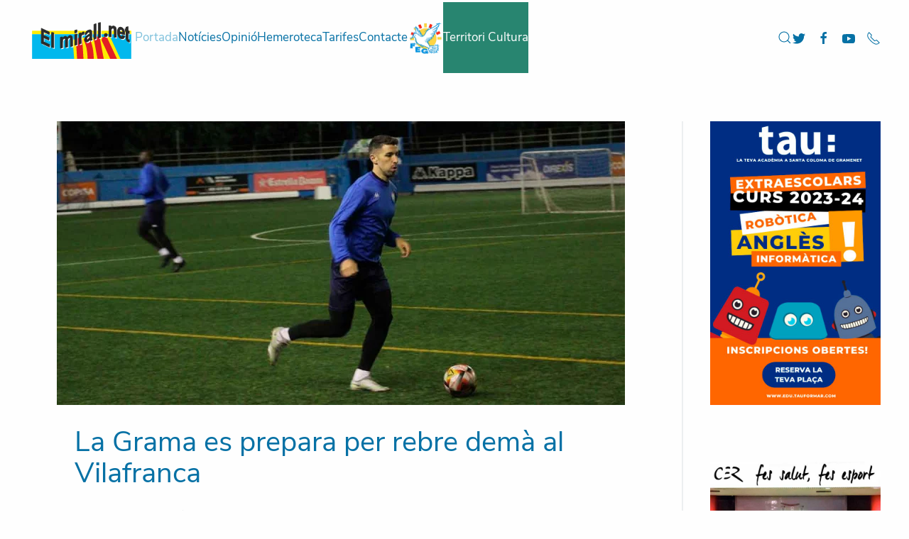

--- FILE ---
content_type: text/html; charset=utf-8
request_url: https://elwebdelmirall.net/?view=article&id=3585:la-grama-es-prepara-per-rebre-dema-al-vilafranca&catid=15
body_size: 6694
content:
<!DOCTYPE html>
<html lang="ca-es" dir="ltr">
    <head>
        <meta name="viewport" content="width=device-width, initial-scale=1">
        <link rel="icon" href="/images/fixes/favicon.png" sizes="any">
                <link rel="apple-touch-icon" href="/images/fixes/apple-touch-icon.png">
        <meta charset="utf-8">
	<meta name="og:title" content="La Grama es prepara per rebre demà al Vilafranca">
	<meta name="og:type" content="article">
	<meta name="og:image" content="https://elwebdelmirall.net/images/continguts/2023/Esports-23/novembre%202023/11-11-2023-previa-grama-vilafranca.jpg">
	<meta name="og:url" content="https://elwebdelmirall.net/?view=article&amp;amp;id=3585:la-grama-es-prepara-per-rebre-dema-al-vilafranca&amp;amp;catid=15">
	<meta name="og:site_name" content="El Web del Mirall.net">
	<meta name="og:description" content="Revista d'informació local i nacional de Santa Coloma de Gramenet">
	<meta name="fb:app_id" content="1033668666784833">
	<meta name="description" content="Revista d'informació local i nacional de Santa Coloma de Gramenet">
	<meta name="generator" content="08921 Solucions Creatives">
	<title>La Grama es prepara per rebre demà al Vilafranca - El Web del Mirall.net</title>
	<link href="https://elwebdelmirall.net/component/search/?id=3585:la-grama-es-prepara-per-rebre-dema-al-vilafranca&amp;catid=15&amp;Itemid=219&amp;format=opensearch" rel="search" title="Cercar El Web del Mirall.net" type="application/opensearchdescription+xml">
	<link href="/media/system/css/joomla-fontawesome.min.css?ver=4.0.11" rel="preload" as="style" onload="this.onload=null;this.rel='stylesheet'">
<link href="/media/vendor/joomla-custom-elements/css/joomla-alert.min.css?0.2.0" rel="stylesheet" />
	<link href="/templates/yootheme/css/theme.9.css?1744914748" rel="stylesheet" />
	<link href="/templates/yootheme/css/theme.update.css?4.0.11" rel="stylesheet" />
<script src="/media/vendor/jquery/js/jquery.min.js?3.6.3"></script>
	<script src="/media/legacy/js/jquery-noconflict.min.js?04499b98c0305b16b373dff09fe79d1290976288"></script>
	<script type="application/json" class="joomla-script-options new">{"joomla.jtext":{"ERROR":"Error","MESSAGE":"Missatge","NOTICE":"Av\u00eds","WARNING":"Av\u00eds","JCLOSE":"Tanca","JOK":"B\u00c9","JOPEN":"Obre"},"system.paths":{"root":"","rootFull":"https:\/\/elwebdelmirall.net\/","base":"","baseFull":"https:\/\/elwebdelmirall.net\/"},"csrf.token":"0acbf30d1d81aea52ad8010f32b6f535"}</script>
	<script src="/media/system/js/core.min.js?576eb51da909dcf692c98643faa6fc89629ead18"></script>
	<script src="/media/vendor/webcomponentsjs/js/webcomponents-bundle.min.js?2.7.0" nomodule defer></script>
	<script src="/media/system/js/messages-es5.min.js?44e3f60beada646706be6569e75b36f7cf293bf9" nomodule defer></script>
	<script src="/media/system/js/joomla-hidden-mail-es5.min.js?86544755a5c7287d31511970d36b3906e8e22dba" nomodule defer></script>
	<script src="/media/system/js/joomla-hidden-mail.min.js?6829a5ca62409c5d92c27b7c42bad9e81b3a480a" type="module"></script>
	<script src="/media/system/js/messages.min.js?7425e8d1cb9e4f061d5e30271d6d99b085344117" type="module"></script>
	<script src="/templates/yootheme/vendor/yootheme/theme-analytics/app/analytics.min.js?4.0.11" defer></script>
	<script src="/templates/yootheme/vendor/assets/uikit/dist/js/uikit.min.js?4.0.11"></script>
	<script src="/templates/yootheme/vendor/assets/uikit/dist/js/uikit-icons-juno.min.js?4.0.11"></script>
	<script src="/templates/yootheme/js/theme.js?4.0.11"></script>
	<script>document.addEventListener('DOMContentLoaded', function() {
            Array.prototype.slice.call(document.querySelectorAll('a span[id^="cloak"]')).forEach(function(span) {
                span.innerText = span.textContent;
            });
        });</script>
	<script>window.yootheme = window.yootheme || {}; var $theme = yootheme.theme = {"i18n":{"close":{"label":"Close"},"totop":{"label":"Back to top"},"marker":{"label":"Open"},"navbarToggleIcon":{"label":"Open menu"},"paginationPrevious":{"label":"Previous page"},"paginationNext":{"label":"Next page"},"searchIcon":{"toggle":"Open Search","submit":"Submit Search"},"slider":{"next":"Next slide","previous":"Previous slide","slideX":"Slide %s","slideLabel":"%s of %s"},"slideshow":{"next":"Next slide","previous":"Previous slide","slideX":"Slide %s","slideLabel":"%s of %s"},"lightboxPanel":{"next":"Next slide","previous":"Previous slide","slideLabel":"%s of %s","close":"Close"}},"google_analytics":"UA-76166023-1","google_analytics_anonymize":""};</script>

    </head>
    <body class="titolets">

        <div class="uk-hidden-visually uk-notification uk-notification-top-left uk-width-auto">
            <div class="uk-notification-message">
                <a href="#tm-main">Skip to main content</a>
            </div>
        </div>
    
        
        
        <div class="tm-page">

                        


<header class="tm-header-mobile uk-hidden@l" uk-header>


    
        <div class="uk-navbar-container">

            <div class="uk-container uk-container-expand">
                <nav class="uk-navbar" uk-navbar="{&quot;container&quot;:&quot;.tm-header-mobile&quot;}">

                                        <div class="uk-navbar-left">

                        
                                                    <a uk-toggle href="#tm-dialog-mobile" class="uk-navbar-toggle">

        
        <div uk-navbar-toggle-icon></div>

        
    </a>
                        
                    </div>
                    
                                        <div class="uk-navbar-center">

                                                    <a href="https://elwebdelmirall.net/" aria-label="Tornar a Inici" class="uk-logo uk-navbar-item">
    <img alt="ElMirall.net" loading="eager" width="250" height="177" src="/images/fixes/logo.svg"></a>
                        
                        
                    </div>
                    
                    
                </nav>
            </div>

        </div>

    



        <div id="tm-dialog-mobile" uk-offcanvas="container: true; overlay: true" mode="push">
        <div class="uk-offcanvas-bar uk-flex uk-flex-column">

                        <button class="uk-offcanvas-close uk-close-large" type="button" uk-close uk-toggle="cls: uk-close-large; mode: media; media: @s"></button>
            
                        <div class="uk-margin-auto-vertical uk-text-center">
                
<div class="uk-grid uk-child-width-1-1" uk-grid>    <div>
<div class="uk-panel" id="module-menu-dialog-mobile">

    
    
<ul class="uk-nav uk-nav-primary uk-nav-accordion uk-nav-center" uk-nav="targets: &gt; .js-accordion">
    
	<li class="item-219 uk-active"><a href="/"> Portada</a></li>
	<li class="item-130 js-accordion uk-parent"><a href> Notícies <span uk-nav-parent-icon></span></a>
	<ul class="uk-nav-sub">

		<li class="item-131"><a href="/noticies/actualitat"> Actualitat</a></li>
		<li class="item-132"><a href="/noticies/cultura"> Cultura</a></li>
		<li class="item-133"><a href="/noticies/economia"> Economia</a></li>
		<li class="item-136"><a href="/noticies/entitats"> Entitats</a></li>
		<li class="item-134"><a href="/noticies/esports"> Esports</a></li>
		<li class="item-135"><a href="/noticies/politica"> Política</a></li></ul></li>
	<li class="item-117"><a href="/opinio"> Opinió</a></li>
	<li class="item-108 js-accordion uk-parent"><a href> Hemeroteca <span uk-nav-parent-icon></span></a>
	<ul class="uk-nav-sub">

		<li class="item-121"><a href="/hemeroteca/1-50"> 1-50</a></li>
		<li class="item-122"><a href="/hemeroteca/51-100"> 51-100</a></li>
		<li class="item-123"><a href="/hemeroteca/101-150"> 101-150</a></li>
		<li class="item-124"><a href="/hemeroteca/151-200"> 151-200</a></li>
		<li class="item-263"><a href="/hemeroteca/201-250"> 201-250</a></li>
		<li class="item-332"><a href="/hemeroteca/251-300"> 251-300</a></li></ul></li>
	<li class="item-171"><a href="/tarifes"> Tarifes</a></li>
	<li class="item-113"><a href="/contacte"> Contacte</a></li>
	<li class="item-266"><a href="http://fegrama.cat/web/category/noticies/" target="_blank" class="logo-feg"><picture>
<source type="image/webp" srcset="/templates/yootheme/cache/3f/escut-fundacio-grama-3f3ab2d3.webp 200w" sizes="(min-width: 200px) 200px">
<img src="/templates/yootheme/cache/94/escut-fundacio-grama-948a730e.png" width="200" height="193" alt loading="eager">
</picture> </a></li>
	<li class="item-258"><a href="/territori-cultura" class="territori-cultura"> Territori Cultura</a></li></ul>

</div>
</div>    <div>
<div class="uk-panel" id="module-119">

    
    
<div class="uk-margin-remove-last-child custom" ><div>  
    <ul class="uk-grid-small uk-flex-center" uk-grid>  
         <li class="uk-first-column">  
            <a href="https://twitter.com/elmirallnet" target="_blank" class="uk-icon-link uk-icon" uk-icon="icon: twitter"></a>  
        </li>  
         <li>  
            <a href="https://www.facebook.com/elmirallnet" target="_blank" class="uk-icon-link uk-icon" uk-icon="icon: facebook"></a>  
        </li>
        <li>  
            <a href="https://www.youtube.com/channel/UCMNfNnb5-zo-0MqKt-weLzg" target="_blank" class="uk-icon-link uk-icon" uk-icon="icon: youtube"></a>  
        </li>  
        <li>  
            <a href="tel:933866248" target="_blank" class="uk-icon-link uk-icon" uk-icon="icon: phone"></a>  
        </li>  
    </ul>  
</div></div>

</div>
</div>    <div>
<div class="uk-panel" id="module-tm-4">

    
    

    <form id="search-tm-4" action="/?view=article&amp;id=3585:la-grama-es-prepara-per-rebre-dema-al-vilafranca&amp;catid=15" method="post" role="search" class="uk-search uk-search-default uk-width-1-1"><span uk-search-icon></span><input name="searchword" placeholder="Cerca" minlength="3" aria-label="Cerca" type="search" class="uk-search-input"><input type="hidden" name="task" value="search"><input type="hidden" name="option" value="com_search"><input type="hidden" name="Itemid" value="219"></form>






</div>
</div>    <div>
<div class="uk-panel" id="module-tm-6">

    
    <ul class="uk-flex-inline uk-flex-middle uk-flex-nowrap uk-grid-small" uk-grid>                    <li><a href="https://twitter.com/elmirallnet" class="uk-preserve-width uk-icon-link" rel="noreferrer" target="_blank"><span uk-icon="icon: twitter;"></span></a></li>
                    <li><a href="https://www.facebook.com/elmirallnet/" class="uk-preserve-width uk-icon-link" rel="noreferrer" target="_blank"><span uk-icon="icon: facebook;"></span></a></li>
                    <li><a href="https://www.youtube.com/channel/UCMNfNnb5-zo-0MqKt-weLzg" class="uk-preserve-width uk-icon-link" rel="noreferrer" target="_blank"><span uk-icon="icon: youtube;"></span></a></li>
                    <li><a href="tel: 933 866 248" class="uk-preserve-width uk-icon-link" rel="noreferrer" target="_blank"><span uk-icon="icon: receiver;"></span></a></li>
            </ul>
</div>
</div></div>
            </div>
            
            
        </div>
    </div>
    
    
    

</header>





<header class="tm-header uk-visible@l" uk-header>



        <div uk-sticky media="@l" show-on-up animation="uk-animation-slide-top" cls-active="uk-navbar-sticky" sel-target=".uk-navbar-container">
    
        <div class="uk-navbar-container">

            <div class="uk-container">
                <nav class="uk-navbar" uk-navbar="{&quot;align&quot;:&quot;center&quot;,&quot;container&quot;:&quot;.tm-header &gt; [uk-sticky]&quot;,&quot;boundary&quot;:&quot;.tm-header .uk-navbar-container&quot;}">

                                        <div class="uk-navbar-left">

                                                    <a href="https://elwebdelmirall.net/" aria-label="Tornar a Inici" class="uk-logo uk-navbar-item">
    <img alt="ElMirall.net" loading="eager" width="150" height="106" src="/images/fixes/logo.svg"></a>
                        
                                                    
<ul class="uk-navbar-nav">
    
	<li class="item-219 uk-active"><a href="/"> Portada</a></li>
	<li class="item-130 uk-parent"><a role="button"> Notícies</a>
	<div class="uk-navbar-dropdown uk-navbar-dropdown-width-4" mode="hover" pos="bottom-center"><div class="uk-drop-grid uk-child-width-1-4" uk-grid><div><ul class="uk-nav uk-navbar-dropdown-nav">

		<li class="item-131"><a href="/noticies/actualitat"> Actualitat</a></li>
		<li class="item-132"><a href="/noticies/cultura"> Cultura</a></li></ul></div><div><ul class="uk-nav uk-navbar-dropdown-nav">

		<li class="item-133"><a href="/noticies/economia"> Economia</a></li>
		<li class="item-136"><a href="/noticies/entitats"> Entitats</a></li></ul></div><div><ul class="uk-nav uk-navbar-dropdown-nav">

		<li class="item-134"><a href="/noticies/esports"> Esports</a></li></ul></div><div><ul class="uk-nav uk-navbar-dropdown-nav">

		<li class="item-135"><a href="/noticies/politica"> Política</a></li></ul></div></div></div></li>
	<li class="item-117"><a href="/opinio"> Opinió</a></li>
	<li class="item-108 uk-parent"><a role="button"> Hemeroteca</a>
	<div class="uk-navbar-dropdown uk-navbar-dropdown-width-3" mode="hover" pos="bottom-center"><div class="uk-drop-grid uk-child-width-1-3" uk-grid><div><ul class="uk-nav uk-navbar-dropdown-nav">

		<li class="item-121"><a href="/hemeroteca/1-50"> 1-50</a></li>
		<li class="item-122"><a href="/hemeroteca/51-100"> 51-100</a></li></ul></div><div><ul class="uk-nav uk-navbar-dropdown-nav">

		<li class="item-123"><a href="/hemeroteca/101-150"> 101-150</a></li>
		<li class="item-124"><a href="/hemeroteca/151-200"> 151-200</a></li></ul></div><div><ul class="uk-nav uk-navbar-dropdown-nav">

		<li class="item-263"><a href="/hemeroteca/201-250"> 201-250</a></li>
		<li class="item-332"><a href="/hemeroteca/251-300"> 251-300</a></li></ul></div></div></div></li>
	<li class="item-171"><a href="/tarifes"> Tarifes</a></li>
	<li class="item-113"><a href="/contacte"> Contacte</a></li>
	<li class="item-266"><a href="http://fegrama.cat/web/category/noticies/" target="_blank" class="logo-feg uk-preserve-width"><picture>
<source type="image/webp" srcset="/templates/yootheme/cache/3f/escut-fundacio-grama-3f3ab2d3.webp 200w" sizes="(min-width: 200px) 200px">
<img src="/templates/yootheme/cache/94/escut-fundacio-grama-948a730e.png" width="200" height="193" alt loading="eager">
</picture> </a></li>
	<li class="item-258"><a href="/territori-cultura" class="territori-cultura"> Territori Cultura</a></li></ul>

                        
                        
                    </div>
                    
                    
                                        <div class="uk-navbar-right">

                        
                                                    

    <a class="uk-navbar-toggle" id="module-tm-3" href="#search-tm-3-modal" uk-search-icon uk-toggle></a>

    <div id="search-tm-3-modal" class="uk-modal-full" uk-modal="container: true">
        <div class="uk-modal-dialog uk-flex uk-flex-center uk-flex-middle" uk-height-viewport>
            <button class="uk-modal-close-full uk-close-large" type="button" uk-close uk-toggle="cls: uk-modal-close-full uk-close-large uk-modal-close-default; mode: media; media: @s"></button>
            <div class="uk-search uk-search-large">
                <form id="search-tm-3" action="/?view=article&amp;id=3585:la-grama-es-prepara-per-rebre-dema-al-vilafranca&amp;catid=15" method="post" role="search" class="uk-search uk-search-large"><input name="searchword" placeholder="Cerca" minlength="3" aria-label="Cerca" type="search" class="uk-search-input uk-text-center" autofocus><input type="hidden" name="task" value="search"><input type="hidden" name="option" value="com_search"><input type="hidden" name="Itemid" value="219"></form>            </div>
        </div>
    </div>







<div class="uk-navbar-item" id="module-tm-5">

    
    <ul class="uk-flex-inline uk-flex-middle uk-flex-nowrap uk-grid-small" uk-grid>                    <li><a href="https://twitter.com/elmirallnet" class="uk-preserve-width uk-icon-link" rel="noreferrer" target="_blank"><span uk-icon="icon: twitter;"></span></a></li>
                    <li><a href="https://www.facebook.com/elmirallnet/" class="uk-preserve-width uk-icon-link" rel="noreferrer" target="_blank"><span uk-icon="icon: facebook;"></span></a></li>
                    <li><a href="https://www.youtube.com/channel/UCMNfNnb5-zo-0MqKt-weLzg" class="uk-preserve-width uk-icon-link" rel="noreferrer" target="_blank"><span uk-icon="icon: youtube;"></span></a></li>
                    <li><a href="tel: 933 866 248" class="uk-preserve-width uk-icon-link" rel="noreferrer" target="_blank"><span uk-icon="icon: receiver;"></span></a></li>
            </ul>
</div>

                        
                    </div>
                    
                </nav>
            </div>

        </div>

        </div>
    







</header>

            
            

            <main id="tm-main"  class="tm-main uk-section uk-section-default" uk-height-viewport="expand: true">

                                <div class="uk-container">

                    
                    <div class="uk-grid uk-grid-divider" uk-grid>
                        <div class="uk-width-expand@m">

                    
                            
                
                <div id="system-message-container" aria-live="polite"></div>

                <article id="article-3585" class="uk-article" data-permalink="https://elwebdelmirall.net/?view=article&amp;id=3585:la-grama-es-prepara-per-rebre-dema-al-vilafranca&amp;catid=15" typeof="Article" vocab="https://schema.org/">

    <meta property="name" content="La Grama es prepara per rebre demà al Vilafranca">
    <meta property="author" typeof="Person" content="Carlos Alcivar">
    <meta property="dateModified" content="2023-11-10T17:17:09+00:00">
    <meta property="datePublished" content="2023-11-11T06:00:54+00:00">
    <meta class="uk-margin-remove-adjacent" property="articleSection" content="Esports">

        
    <div class="uk-text-center uk-margin-top" property="image" typeof="ImageObject">
        <meta property="url" content="https://elwebdelmirall.net/images/continguts/2023/Esports-23/novembre%202023/11-11-2023-previa-grama-vilafranca-2.jpg">
                    <picture>
<source type="image/webp" srcset="/component/ajax/?p=image&amp;src=file%3Dimages%252Fcontinguts%252F2023%252FEsports-23%252Fnovembre%2B2023%252F11-11-2023-previa-grama-vilafranca-2.jpg%26type%3Dwebp%2C85%26thumbnail%3D768%2C384&amp;hash=9c471e6c 768w, /templates/yootheme/cache/71/11-11-2023-previa-grama-vilafranca-2-714f46de.webp 800w, /component/ajax/?p=image&amp;src=file%3Dimages%252Fcontinguts%252F2023%252FEsports-23%252Fnovembre%2B2023%252F11-11-2023-previa-grama-vilafranca-2.jpg%26type%3Dwebp%2C85%26thumbnail%3D1024%2C512&amp;hash=e3e876d7 1024w, /component/ajax/?p=image&amp;src=file%3Dimages%252Fcontinguts%252F2023%252FEsports-23%252Fnovembre%2B2023%252F11-11-2023-previa-grama-vilafranca-2.jpg%26type%3Dwebp%2C85%26thumbnail%3D1200%2C600&amp;hash=42a342fb 1200w" sizes="(min-width: 800px) 800px">
<img loading="lazy" alt class="none" src="/templates/yootheme/cache/d0/11-11-2023-previa-grama-vilafranca-2-d08d4558.jpeg" width="800" height="400">
</picture>            </div>

        
        <div class="uk-container uk-container-xsmall">
    
        
                    <h1 property="headline" class="uk-margin-large-top uk-margin-remove-bottom uk-article-title">
                La Grama es prepara per rebre demà al Vilafranca            </h1>
        
                            <ul class="uk-margin-top uk-margin-remove-bottom uk-subnav uk-subnav-divider">
                                    <li><time datetime="2023-11-11T07:00:54+01:00">11 Novembre 2023</time></li>
                                    <li><span>Carlos Alcivar</span></li>
                            </ul>
                    
        
        
        
                <div  class="uk-margin-medium-top uk-dropcap" property="text">

            
                            
 
<p>La FE Grama es prepara per rebre en la <strong>desena jornada de lliga de Tercera RFEF</strong> del Grup V al <strong>FC Vilafranca</strong>. Un partit que la Grama jugarà a casa, en el <strong>Nou Camp Municipal</strong>, i que intentarà emportar-se els tres punts i mantenir una bona ratxa de partits. L’enfrontament entre els dos equips serà a les <strong>11:45 hores</strong>.</p>
<p>La Grama ve de guanyar un partit emocionant contra <strong>l’Escala</strong> amb un marcador de 2-3. A casa, la Grama només ha guanyat al <strong>Mollerussa</strong> i ha aconseguit un empat contra l’AE Prat. Aquest diumenge, <strong>l’equip de Jose Solivelles pot obtenir la seva segona victòria local</strong> i alçar-se més enfortida per les següents jornades.</p>
<p>El <strong>Vilafranca</strong>, amb la catorzena posició a la taula,  també ha guanyat el seu darrer partit contra la <strong>Pobla Mafumet (0-2)</strong>. La Grama, desena en la classificació, <strong>en els cinc últims partits contra el Vilafranca ha guanyat en quatre ocasions </strong>diferents i només hi ha hagut un empat. Queda per veure si l’historial entre la Grama i el Vilafranca continua en victòries pel conjunt colomenc.</p>
<p>La Grama ha fet públic també la baixa de <strong>Killian Valverde</strong>. El club li agraeix el seu treball a l’equip i li desitja un bon futur.</p>
<p><strong>Fotos: Fundació Esportiva Grama</strong></p>            
        </div>
        
        
        
        
        
                
<ul class="uk-pagination uk-margin-medium">
    <li>        <a href="/?view=article&amp;id=3589:irene-busca-nova-campiona-nacional-dhapkido-2023&amp;catid=15"><span uk-pagination-previous></span> Anterior</a>
    </li>
    <li class="uk-margin-auto-left">    <a href="/?view=article&amp;id=3562:la-grama-visita-dema-a-lescala-per-sumar-tres-punts-de-lliga&amp;catid=15">Següent <span uk-pagination-next></span></a>
    </li>
</ul>        
        
        </div>
    
</article>

                
                                                </div>

                        
<aside id="tm-sidebar" class="tm-sidebar uk-width-1-4@m">
    
<div class="uk-grid uk-child-width-1-1" uk-grid>    <div>
<div class="uk-panel" id="module-293">

    
    <div class="mod-banners bannergroup">


</div>

</div>
</div>    <div>
<div class="uk-panel AMIC" id="module-291">

    
    <div class="mod-banners bannergroup">


</div>

</div>
</div>    <div>
<div class="uk-panel AMIC" id="module-296">

    
    <div class="mod-banners bannergroup">


</div>

</div>
</div>    <div>
<div class="uk-panel uk-text-center" id="module-158">

    
    <div class="mod-banners bannergroup">

    <div class="mod-banners__item banneritem">
                                                                                                                                                                                                                                                                            <a
                            href="/component/banners/click/23" target="_blank" rel="noopener noreferrer"
                            title="Tauformar Juny 2023">
                            <img
                                src="https://elwebdelmirall.net/images/banners/clients/tauformar-juny-2023.jpg#joomlaImage://local-images/banners/clients/tauformar-juny-2023.jpg?width=300&height=500"
                                alt="Acadèmia per a aturats i treballadors a Santa Coloma"
                                                                                            >
                        </a>
                                                            </div>

</div>

</div>
</div>    <div>
<div class="uk-panel" id="module-279">

    
    <div class="mod-banners bannergroup">


</div>

</div>
</div>    <div>
<div class="uk-panel uk-text-center" id="module-236">

    
    <div class="mod-banners bannergroup">

    <div class="mod-banners__item banneritem">
                                                                                                                                                                                                                                                                            <a
                            href="/component/banners/click/101" target="_blank" rel="noopener noreferrer"
                            title="CER">
                            <img
                                src="https://elwebdelmirall.net/images/banners/clients/banner-CER.jpg"
                                alt="CER"
                                                                                            >
                        </a>
                                                            </div>

</div>

</div>
</div>    <div>
<div class="uk-panel uk-text-center" id="module-185">

    
    <div class="mod-banners bannergroup">

    <div class="mod-banners__item banneritem">
                                        <iframe width="100%" height="140" src="https://www.youtube.com/embed/4LtnqmClDlw" title="YouTube video player" frameborder="0" allow="accelerometer; autoplay; clipboard-write; encrypted-media; gyroscope; picture-in-picture" allowfullscreen></iframe>            </div>

</div>

</div>
</div></div>
</aside>

                    </div>
                     
                </div>
                
            </main>

            
<div id="module-237" class="builder"><!-- Builder #module-237 -->
<div class="uk-section-default uk-section uk-section-xsmall" uk-scrollspy="target: [uk-scrollspy-class]; cls: uk-animation-fade; delay: false;">
    
        
        
        
            
                                <div class="uk-container">                
                    
                    <div class="uk-grid tm-grid-expand uk-child-width-1-1 uk-grid-margin">
<div class="uk-width-1-1@m">
    
        
            
            
            
                
                    
<div class="uk-panel" uk-scrollspy-class>
    
    <div class="mod-banners bannergroup">

    <div class="mod-banners__item banneritem">
                                                                                                                                                                                                                                                                            <a
                            href="/component/banners/click/100" target="_blank" rel="noopener noreferrer"
                            title="Finques Rubio Inferior">
                            <img
                                src="https://elwebdelmirall.net/images/banners/clients/rubio-maig-2024.jpg"
                                alt="Finques Rúbio"
                                width="1250"                                                            >
                        </a>
                                                            </div>

</div>

</div>

                
            
        
    
</div></div>
                                </div>
                
            
        
    
</div></div>

                        <footer>
                <!-- Builder #footer --><style class="uk-margin-remove-adjacent">#footer\#0 a { color: #444; font-size: 17px; } #footer\#0 a:hover { color: #fff; } </style>
<div class="uk-section-primary uk-section" uk-scrollspy="target: [uk-scrollspy-class]; cls: uk-animation-fade; delay: false;">
    
        
        
        
            
                                <div class="uk-container">                
                    
                    <div class="uk-grid tm-grid-expand uk-child-width-1-1 uk-grid-margin">
<div class="uk-grid-item-match uk-flex-middle uk-width-1-1@m">
    
        
            
            
                        <div class="uk-panel uk-width-1-1">            
                
                    
<div id="footer#0" class="uk-text-center" uk-scrollspy-class>
    <ul class="uk-margin-remove-bottom uk-subnav  uk-subnav-divider uk-flex-center" uk-margin>        <li class="el-item ">
    <a class="el-link" href="/avis-legal" target="_blank">Avís legal</a></li>
        <li class="el-item ">
    <a class="el-link" href="/politica-de-privacitat" target="_blank">Política de privacitat</a></li>
        <li class="el-item ">
    <a class="el-link" href="/politica-de-cookies" target="_blank">Política de cookies</a></li>
        <li class="el-item ">
    <a class="el-link" href="/tarifes" target="_blank">Tarifes</a></li>
        </ul>

</div>
                
                        </div>
            
        
    
</div></div><div class="uk-grid tm-grid-expand uk-grid-row-small uk-child-width-1-1 uk-grid-margin-small">
<div class="uk-width-1-1@m">
    
        
            
            
            
                
                    <div class="uk-panel uk-margin uk-text-center" uk-scrollspy-class>Edicions de Santa Coloma, S.L.<br>
Anselm Clavé, 5-7, 1a planta.<br>
08921 Santa Coloma de Gramenet<br>
T. 933 866 248 · <joomla-hidden-mail  is-link="1" is-email="1" first="ZWxtaXJhbGw=" last="ZWxtaXJhbGwubmV0" text="ZWxtaXJhbGxAZWxtaXJhbGwubmV0" base="" >Aquesta adreça de correu-e està protegida dels robots de spam.Necessites Javascript habilitat per veure-la.</joomla-hidden-mail></div><div class="uk-panel uk-margin-remove-vertical uk-text-center" uk-scrollspy-class><p>Amb el suport de:</p></div>
<div class="uk-margin uk-margin-remove-top uk-text-center" uk-scrollspy-class>
        <picture>
<source type="image/webp" srcset="/templates/yootheme/cache/49/presidencia-generalitat-49093f6a.webp 250w, /templates/yootheme/cache/c9/presidencia-generalitat-c97431ea.webp 500w" sizes="(min-width: 250px) 250px">
<img src="/templates/yootheme/cache/64/presidencia-generalitat-647ccdb9.png" width="250" height="75" class="el-image" alt loading="lazy">
</picture>    
    
</div>

                
            
        
    
</div></div>
                                </div>
                
            
        
    
</div>            </footer>
            
        </div>

        
        

    </body>
</html>


--- FILE ---
content_type: image/svg+xml
request_url: https://elwebdelmirall.net/images/fixes/logo.svg
body_size: 7722
content:
<?xml version="1.0" encoding="UTF-8"?>
<!DOCTYPE svg PUBLIC "-//W3C//DTD SVG 1.1//EN" "http://www.w3.org/Graphics/SVG/1.1/DTD/svg11.dtd">
<!-- Creator: CorelDRAW X8 -->
<svg xmlns="http://www.w3.org/2000/svg" xml:space="preserve" width="297mm" height="210mm" version="1.1" style="shape-rendering:geometricPrecision; text-rendering:geometricPrecision; image-rendering:optimizeQuality; fill-rule:evenodd; clip-rule:evenodd"
viewBox="0 0 29700 21000"
 xmlns:xlink="http://www.w3.org/1999/xlink">
 <defs>
  <style type="text/css">
   <![CDATA[
    .str0 {stroke:#2A2A29;stroke-width:167.76}
    .str2 {stroke:#2A2A29;stroke-width:167.76}
    .str1 {stroke:#2A2A29;stroke-width:167.76}
    .fil3 {fill:none}
    .fil5 {fill:#FEFEFE}
    .fil0 {fill:#FEEC00}
    .fil1 {fill:#01B8ED}
    .fil8 {fill:#2B2B2A}
    .fil4 {fill:#FEFEFE;fill-rule:nonzero}
    .fil2 {fill:#E31E25;fill-rule:nonzero}
    .fil6 {fill:#2B2B2A;fill-rule:nonzero}
    .fil7 {fill:#2A2A29;fill-rule:nonzero}
   ]]>
  </style>
   <clipPath id="id0">
    <path d="M1023 16449l27654 0 0 -6880 -27654 0 0 6880z"/>
   </clipPath>
 </defs>
 <g id="Capa_x0020_1">
  <metadata id="CorelCorpID_0Corel-Layer"/>
  <rect class="fil0" x="1023" y="8593" width="27653" height="977"/>
  <polygon class="fil1" points="1023,16449 28677,16449 28677,9569 1023,9569 "/>
  <g style="clip-path:url(#id0)">
   <g id="_1796245896384">
    <path id="1" class="fil0" d="M25874 16924c-4357,43 -8714,86 -13072,129 -150,-1922 -299,-3844 -449,-5766 1031,-689 2324,-827 3698,-796 342,0 731,172 1027,0 611,-355 865,-187 963,0 537,0 1259,0 1913,0 184,-401 480,-386 848,0 931,-454 1719,-551 2170,193 967,2080 1935,4160 2902,6240z"/>
    <path class="fil2" d="M15446 17854c28,461 -346,855 -835,882 -488,26 -907,-326 -935,-787l-410 -6500c-28,-461 346,-855 835,-881 488,-27 907,326 935,786l410 6500z"/>
    <path class="fil2" d="M15541 11459c-197,-392 -6,-845 426,-1011 433,-166 942,17 1139,409 1026,2045 1097,4452 1169,6859l8 267c11,425 -365,768 -839,767 -473,-1 -867,-347 -878,-772l-8 -266c-66,-2246 -133,-4491 -1017,-6253z"/>
    <path class="fil2" d="M18285 11172c-87,-455 218,-892 682,-977 463,-85 909,214 996,669l1274 6831c86,454 -219,891 -682,976 -463,85 -909,-214 -996,-668l-1274 -6831z"/>
    <path class="fil2" d="M20504 11470c-197,-419 -10,-918 418,-1116 427,-197 934,-18 1130,400l2932 6301c197,418 10,917 -418,1115 -427,197 -934,18 -1131,-400l-2931 -6300z"/>
   </g>
  </g>
  <polygon class="fil3" points="1023,16449 28677,16449 28677,9569 1023,9569 "/>
  <path class="fil4" d="M28375 9062l0 635 -370 -228 0 1226c0,249 3,395 10,441 8,45 23,89 49,132 25,41 55,74 91,96 51,31 123,51 218,58l46 650c-126,2 -268,-45 -427,-144 -97,-60 -184,-138 -263,-235 -78,-97 -135,-195 -171,-294 -37,-101 -62,-220 -76,-361 -12,-100 -17,-293 -17,-577l0 -1326 -249 -153 0 -636 249 154 0 -601 540 -139 0 1073 370 229z"/>
  <path class="fil4" d="M26505 10182l575 298c-73,271 -190,461 -349,569 -160,108 -359,128 -597,60 -379,-108 -659,-359 -841,-755 -143,-317 -215,-685 -215,-1106 0,-502 94,-869 283,-1099 188,-232 426,-306 714,-224 324,92 579,313 766,664 187,350 277,832 268,1444l-1439 -409c4,238 50,436 139,594 88,157 199,254 330,292 90,25 166,13 227,-38 61,-51 108,-147 139,-290zm34 -801c-5,-234 -47,-423 -129,-567 -82,-144 -181,-233 -299,-266 -125,-36 -229,-1 -310,103 -82,104 -122,267 -121,486l859 244z"/>
  <path class="fil4" d="M24743 10744l-583 -53 0 -1543c0,-327 -13,-539 -38,-636 -25,-99 -66,-177 -123,-235 -56,-59 -125,-91 -204,-99 -102,-9 -194,21 -275,89 -81,68 -137,164 -167,286 -30,123 -45,353 -45,691l0 1369 -583 -54 0 -3027 540 50 0 444c194,-322 438,-469 732,-442 129,12 248,55 355,128 108,74 189,162 244,266 55,104 93,219 115,346 22,128 32,308 32,541l0 1879z"/>
  <polygon class="fil4" points="19737,10911 19737,6735 20345,6600 20345,10777 "/>
  <polygon class="fil4" points="18523,11302 18523,7126 19119,6918 19119,11094 "/>
  <path class="fil4" d="M16546 9883l-540 54c61,-316 166,-571 315,-763 149,-192 370,-338 664,-437 266,-90 465,-115 596,-75 130,41 222,117 275,229 53,113 80,342 80,690l-9 936c0,266 10,459 29,579 18,120 54,243 106,369l-592 200c-16,-47 -35,-118 -58,-214 -9,-44 -16,-73 -21,-86 -101,168 -210,305 -326,412 -117,106 -240,182 -372,226 -231,78 -414,55 -548,-69 -133,-123 -200,-314 -200,-573 0,-170 30,-333 91,-487 61,-154 146,-286 257,-394 109,-108 268,-224 475,-347 278,-164 472,-296 580,-392l0 -81c0,-156 -29,-257 -85,-305 -58,-47 -165,-43 -323,10 -106,36 -189,92 -249,169 -60,77 -108,193 -145,349zm802 377c-77,59 -198,141 -364,245 -166,104 -275,187 -325,249 -78,101 -117,207 -117,321 0,113 31,199 93,259 63,61 142,75 239,42 107,-36 210,-118 308,-246 72,-97 120,-201 143,-313 15,-73 23,-206 23,-398l0 -159z"/>
  <path class="fil4" d="M14969 12464l-602 177 0 -3027 558 -164 0 430c96,-232 182,-390 259,-476 77,-86 164,-143 261,-171 138,-41 270,-29 398,34l-187 753c-102,-58 -196,-74 -283,-48 -85,25 -157,77 -215,155 -59,80 -105,204 -139,375 -33,172 -50,515 -50,1029l0 933z"/>
  <polygon class="fil4" points="13169,12965 13169,9938 13774,9782 13774,12810 "/>
  <polygon class="fil4" points="13169,9530 13169,8789 13774,8633 13774,9374 "/>
  <path class="fil4" d="M9167 10712l563 -90 0 413c201,-350 442,-548 721,-592 149,-24 277,-5 386,58 110,62 199,168 268,319 102,-178 212,-316 330,-414 118,-99 244,-159 378,-180 170,-27 313,-5 432,66 117,72 205,190 263,356 43,121 64,327 64,616l0 1933 -613 97 0 -1728c0,-300 -20,-490 -63,-570 -56,-105 -144,-148 -262,-129 -86,13 -167,60 -243,141 -75,81 -130,189 -164,326 -33,138 -50,348 -50,633l0 1452 -612 97 0 -1656c0,-294 -11,-483 -33,-564 -21,-82 -55,-141 -101,-175 -45,-35 -108,-45 -186,-33 -95,15 -179,62 -255,140 -76,79 -129,183 -162,313 -33,131 -49,342 -49,631l0 1469 -612 98 0 -3027z"/>
  <polygon class="fil4" points="6712,13539 6712,9363 7324,9460 7324,13637 "/>
  <polygon class="fil4" points="3851,12390 3851,8213 6096,9261 6096,9966 4465,9206 4465,10133 5982,10841 5982,11546 4465,10839 4465,11971 6155,12759 6155,13465 "/>
  <ellipse class="fil5" cx="21837" cy="10107" rx="457" ry="471"/>
  <g>
   <path class="fil6" d="M28134 8756l0 636 -371 -229 0 1226c0,249 4,396 11,441 7,45 23,89 49,132 24,42 55,74 91,96 50,32 123,51 218,58l45 650c-125,3 -267,-45 -426,-143 -97,-60 -185,-139 -263,-235 -78,-97 -135,-196 -172,-295 -36,-100 -61,-220 -76,-361 -11,-100 -17,-292 -17,-577l0 -1325 -248 -154 0 -635 248 153 0 -601 540 -139 0 1073 371 229z"/>
   <path id="1" class="fil7" d="M28050 9392l0 -636 168 0 0 636 -128 71 -40 -71zm168 0l0 150 -128 -79 128 -71zm-410 -300l370 229 -88 142 -371 -229 -40 -71 129 -71zm-129 71l0 -150 129 79 -129 71zm0 1226l0 -1226 168 0 0 1226 0 0 -168 0zm178 428l-166 26 0 0 -1 -6 -1 -7 -1 -7 0 -7 -1 -8 0 -8 -1 -9 -1 -9 0 -10 -1 -11 0 -10 0 -12 -1 -12 0 -12 -1 -14 0 -13 0 -15 -1 -14 0 -16 0 -16 0 -16 -1 -18 0 -17 0 -19 0 -19 0 -19 0 -20 0 -21 0 -22 0 -21 0 -23 -1 -23 168 0 0 23 0 22 0 22 0 21 1 21 0 20 0 19 0 19 0 18 0 17 0 17 1 17 0 15 0 16 0 14 1 14 0 13 0 13 1 12 0 11 1 11 0 10 1 10 0 8 0 9 1 7 0 7 1 6 0 5 1 5 0 3 1 3 0 0zm38 102l-144 86 -1 0 -2 -5 -3 -5 -3 -5 -3 -5 -2 -5 -3 -5 -2 -4 -3 -5 -2 -5 -2 -5 -2 -5 -3 -5 -2 -5 -2 -5 -2 -5 -1 -5 -2 -6 -2 -5 -2 -5 -1 -5 -2 -5 -1 -5 -2 -5 -1 -5 -2 -5 -1 -6 -1 -5 -1 -5 -1 -5 -1 -5 -1 -6 -1 -5 166 -26 0 3 1 3 0 4 1 3 1 3 1 3 0 4 1 3 1 3 1 3 1 3 1 4 1 3 1 3 1 3 1 3 1 3 2 4 1 3 1 3 1 3 2 3 1 4 2 3 1 3 2 3 2 3 1 4 2 3 2 3 2 3 2 3 0 0zm-144 86l-1 0 0 0 1 0zm207 -18l-88 142 0 0 -5 -3 -4 -2 -5 -4 -4 -3 -5 -3 -4 -3 -4 -3 -4 -4 -5 -3 -4 -4 -4 -3 -4 -4 -4 -4 -3 -3 -4 -4 -4 -4 -4 -4 -3 -4 -4 -4 -3 -4 -4 -5 -3 -4 -4 -4 -3 -4 -3 -5 -3 -4 -4 -5 -3 -4 -3 -5 -3 -5 -3 -4 -2 -5 144 -86 1 3 2 3 2 3 2 3 2 3 2 2 2 3 1 3 2 2 2 3 2 2 2 2 2 3 2 2 2 2 2 2 2 2 2 2 2 2 2 2 2 2 2 2 2 1 2 2 2 2 2 2 2 1 3 2 2 1 2 1 2 2 2 1 0 0zm258 123l-168 12 78 77 -10 0 -9 -1 -10 -1 -9 -1 -9 -1 -9 -1 -9 -2 -9 -1 -9 -1 -9 -2 -8 -2 -9 -1 -8 -2 -8 -2 -8 -2 -8 -2 -8 -2 -8 -2 -8 -3 -8 -2 -7 -3 -7 -3 -8 -2 -7 -3 -7 -3 -7 -3 -7 -4 -7 -3 -7 -3 -6 -4 -7 -4 -6 -4 88 -142 3 2 4 2 3 2 4 2 4 2 4 2 4 1 4 2 4 2 5 2 5 1 5 2 5 2 5 1 5 2 6 1 5 2 6 1 6 2 7 1 6 1 7 2 6 1 7 1 7 1 7 1 8 1 7 1 8 1 7 0 8 1 8 1 78 77zm-78 -77l73 5 5 72 -78 -77zm-44 739l-46 -650 168 -12 45 651 -82 89 -85 -78zm167 -11l6 87 -88 2 82 -89zm-554 -67l88 -142 0 0 14 8 14 9 14 7 13 8 14 7 13 8 14 6 13 7 13 6 12 6 13 5 13 6 12 5 12 4 13 5 12 4 11 4 12 3 12 4 11 3 11 3 12 2 10 2 11 2 11 2 11 1 10 2 10 1 10 0 10 1 10 0 10 0 3 167 -14 0 -14 0 -14 -1 -14 -1 -14 -1 -14 -2 -15 -2 -14 -2 -14 -3 -15 -2 -14 -4 -15 -3 -14 -4 -15 -4 -14 -5 -15 -5 -15 -5 -15 -5 -15 -6 -14 -6 -15 -6 -15 -7 -16 -7 -15 -7 -15 -7 -15 -8 -16 -8 -15 -9 -15 -8 -16 -9 -16 -10 -15 -9 0 0zm-284 -254l130 -105 0 0 7 9 7 8 7 8 7 8 7 8 7 8 7 8 7 7 8 8 7 7 7 8 8 7 7 7 7 7 8 7 7 7 8 7 8 6 7 7 8 6 8 6 7 6 8 7 8 6 8 5 8 6 8 6 8 5 8 6 9 5 8 6 8 5 -88 142 -10 -6 -10 -7 -10 -6 -9 -7 -10 -6 -10 -7 -9 -7 -10 -7 -9 -7 -9 -7 -10 -8 -9 -7 -9 -7 -9 -8 -9 -8 -9 -8 -9 -8 -8 -8 -9 -8 -9 -8 -8 -9 -9 -8 -8 -9 -9 -9 -8 -9 -8 -9 -8 -9 -9 -9 -8 -9 -8 -10 -7 -9 -8 -10 0 0zm-185 -318l157 -57 0 0 3 8 4 8 3 9 3 8 4 9 4 8 4 8 3 9 4 8 5 9 4 8 4 9 5 8 4 8 5 9 5 8 5 9 5 8 5 9 6 8 5 9 6 8 5 9 6 8 6 9 6 8 7 9 6 8 6 9 7 8 7 9 6 8 -130 105 -8 -10 -8 -9 -7 -10 -8 -10 -7 -9 -7 -10 -7 -10 -7 -10 -6 -10 -7 -9 -7 -10 -6 -10 -6 -10 -6 -10 -6 -10 -6 -10 -6 -10 -5 -10 -6 -10 -5 -10 -5 -10 -6 -10 -5 -10 -4 -10 -5 -10 -5 -10 -4 -10 -4 -11 -5 -10 -4 -10 -4 -10 -3 -10 0 0zm157 -57l0 0 0 -1 0 1zm-238 -324l167 -18 0 1 1 12 1 13 2 12 1 13 2 12 2 12 1 12 2 11 2 12 2 12 2 11 2 11 2 11 2 11 2 11 2 11 2 10 3 11 2 10 3 10 2 10 3 10 2 10 3 10 3 9 2 10 3 9 3 9 3 9 3 9 3 9 3 9 -157 57 -4 -10 -4 -11 -3 -10 -4 -11 -3 -11 -3 -10 -4 -11 -3 -11 -3 -11 -3 -12 -3 -11 -2 -11 -3 -12 -3 -11 -3 -12 -2 -12 -3 -12 -2 -12 -2 -12 -3 -12 -2 -13 -2 -12 -2 -13 -2 -13 -2 -12 -2 -13 -1 -13 -2 -14 -2 -13 -1 -13 -2 -14 -1 -13 0 0zm167 -18l0 1 0 0 0 -1zm-185 -568l168 0 0 0 0 26 0 26 0 25 0 25 0 24 1 24 0 23 0 22 0 22 1 21 0 21 0 21 1 19 0 19 1 19 0 18 1 18 0 17 1 16 1 16 0 15 1 15 1 14 1 14 0 13 1 12 1 12 1 12 1 10 1 10 1 10 1 9 -167 18 -1 -10 -1 -11 -1 -11 -1 -12 -1 -12 -1 -13 -1 -14 -1 -13 -1 -15 0 -15 -1 -15 -1 -16 -1 -16 0 -17 -1 -18 0 -18 -1 -18 0 -19 -1 -20 0 -20 -1 -21 0 -21 0 -22 -1 -22 0 -23 0 -23 0 -24 0 -24 -1 -25 0 -26 0 -26 0 -26 0 0zm168 -1325l0 1325 -168 0 0 -1325 128 -71 40 71zm-40 -71l40 24 0 47 -40 -71zm-248 -154l248 154 -88 142 -248 -154 -40 -71 128 -71zm-88 142l-40 -24 0 -47 40 71zm128 -706l0 635 -168 0 0 -635 128 -71 40 71zm-168 0l0 -151 128 80 -128 71zm288 224l-248 -153 88 -142 248 153 40 71 -128 71zm128 -71l0 150 -128 -79 128 -71zm0 -601l0 601 -168 0 0 -601 63 -81 105 81zm-168 0l0 -65 63 -16 -63 81zm645 -58l-540 139 -42 -162 540 -139 105 81 -63 81zm-42 -162l105 -27 0 108 -105 -81zm-63 1154l0 -1073 168 0 0 1073 -128 71 -40 -71zm40 71l-40 -24 0 -47 40 71zm371 229l-371 -229 89 -142 370 229 40 71 -128 71zm88 -142l40 24 0 47 -40 -71z"/>
  </g>
  <g>
   <path class="fil6" d="M26266 9876l575 298c-73,272 -190,461 -349,570 -159,107 -358,127 -597,59 -379,-107 -659,-359 -840,-755 -144,-316 -216,-685 -216,-1106 0,-502 95,-869 283,-1099 188,-231 427,-306 715,-224 323,92 578,313 766,664 187,351 276,832 268,1444l-1440 -409c4,239 51,436 139,594 89,157 199,255 331,292 90,26 165,13 226,-38 62,-50 108,-147 139,-290zm34 -801c-4,-234 -47,-423 -129,-566 -82,-145 -181,-234 -298,-267 -126,-36 -229,-1 -311,103 -82,104 -122,267 -120,486l858 244z"/>
   <path id="1" class="fil7" d="M26803 10248l-575 -297 77 -149 575 298 42 96 -119 52zm77 -148l60 31 -18 65 -42 -96zm-341 713l-94 -139 0 0 13 -9 12 -9 13 -10 12 -10 12 -11 12 -11 11 -12 12 -12 11 -12 11 -13 11 -14 11 -14 11 -14 10 -15 10 -16 10 -16 10 -16 10 -17 9 -18 10 -18 9 -18 9 -19 8 -20 9 -20 8 -20 8 -21 8 -22 7 -22 8 -22 7 -23 7 -24 6 -24 162 44 -7 26 -8 26 -7 25 -9 25 -8 25 -9 24 -9 24 -9 23 -10 23 -10 22 -10 22 -10 21 -11 21 -11 21 -12 20 -12 20 -12 19 -12 18 -13 19 -13 17 -13 18 -14 16 -13 17 -15 16 -14 15 -15 15 -15 14 -16 14 -16 14 -16 12 -16 13 -17 12 -1 0zm1 0l-1 0 1 0 0 0zm-668 71l46 -161 0 0 21 5 20 6 20 4 20 5 20 3 19 3 19 3 19 2 18 2 18 2 18 0 18 1 17 0 17 -1 16 -1 17 -1 16 -2 16 -2 16 -3 15 -3 15 -4 15 -4 15 -4 14 -5 14 -5 14 -6 14 -6 14 -7 13 -7 13 -8 14 -7 12 -9 94 139 -17 11 -18 11 -17 10 -18 9 -19 9 -18 9 -19 7 -20 7 -19 7 -20 6 -20 5 -20 5 -20 4 -21 4 -20 3 -21 2 -21 2 -22 1 -21 1 -22 0 -22 0 -22 -1 -22 -2 -23 -2 -22 -3 -23 -3 -23 -4 -23 -4 -23 -5 -24 -6 -23 -6 -24 -6 0 0zm-894 -801l153 -69 0 0 17 35 17 34 17 33 18 32 19 32 19 31 20 30 20 29 20 28 21 27 22 27 22 25 23 25 23 24 24 23 24 23 25 21 25 21 26 20 26 19 27 19 27 17 28 17 29 16 29 15 29 15 30 14 31 13 32 12 31 11 33 11 33 10 -46 161 -37 -11 -37 -12 -36 -13 -36 -14 -35 -15 -35 -16 -33 -16 -34 -18 -32 -18 -33 -20 -31 -20 -31 -21 -30 -22 -30 -23 -29 -24 -28 -25 -28 -26 -27 -26 -27 -28 -25 -28 -25 -29 -25 -30 -24 -31 -23 -31 -23 -33 -22 -33 -21 -34 -20 -36 -20 -35 -20 -37 -18 -38 -19 -38 0 0zm0 0l0 0 1 1 -1 -1zm-223 -1141l168 0 0 0 0 38 1 39 1 37 2 38 1 37 3 37 2 36 3 36 4 36 4 36 4 35 5 35 5 34 5 35 6 34 7 33 6 34 7 33 8 32 8 33 8 32 9 31 9 32 10 31 10 31 10 30 11 31 11 29 11 30 12 29 13 29 12 29 -153 69 -13 -31 -14 -32 -13 -31 -12 -32 -12 -32 -12 -33 -11 -33 -10 -33 -11 -33 -9 -34 -10 -34 -9 -35 -8 -34 -8 -35 -8 -35 -7 -36 -7 -36 -6 -36 -6 -36 -5 -37 -5 -37 -5 -37 -4 -38 -4 -37 -3 -39 -3 -38 -2 -39 -2 -39 -2 -39 -1 -40 0 -40 -1 -40 0 0zm302 -1152l130 106 0 0 -16 20 -15 20 -15 22 -14 22 -14 23 -13 24 -13 25 -13 25 -12 26 -11 28 -11 28 -11 29 -10 29 -10 31 -9 31 -9 33 -8 33 -7 34 -8 34 -6 36 -6 37 -6 37 -5 38 -5 39 -4 40 -3 41 -3 41 -2 42 -2 44 -2 44 -1 44 0 46 -168 0 1 -48 1 -46 1 -47 2 -45 3 -45 3 -43 3 -44 5 -42 4 -42 6 -40 6 -41 7 -39 7 -39 7 -37 9 -38 9 -36 9 -36 11 -35 10 -34 12 -33 12 -33 12 -32 14 -31 14 -30 14 -30 15 -29 16 -28 17 -27 17 -27 17 -26 19 -25 19 -24 0 0zm130 106l0 0 -1 1 1 -1zm673 -357l-46 161 0 0 -25 -7 -24 -6 -23 -4 -24 -4 -23 -4 -22 -2 -22 -1 -22 -1 -22 0 -21 1 -20 1 -21 3 -20 3 -19 4 -20 5 -19 6 -19 6 -19 7 -18 8 -18 9 -18 9 -18 11 -18 11 -18 12 -17 13 -17 14 -17 14 -17 16 -17 17 -16 17 -17 18 -16 20 -130 -106 19 -23 20 -22 20 -21 21 -21 21 -19 21 -19 22 -17 23 -17 22 -16 24 -14 23 -14 24 -13 24 -11 25 -11 25 -10 26 -8 26 -8 26 -6 26 -5 27 -5 27 -3 27 -2 28 -1 27 0 28 0 28 2 29 3 28 4 29 5 29 6 29 7 29 8 0 0zm817 705l-148 78 0 1 -17 -32 -17 -30 -18 -29 -18 -29 -19 -28 -18 -27 -19 -27 -20 -26 -20 -24 -20 -25 -20 -23 -21 -23 -21 -22 -21 -21 -22 -20 -22 -20 -23 -19 -22 -18 -24 -17 -23 -17 -24 -16 -24 -15 -25 -15 -24 -14 -26 -13 -25 -13 -26 -12 -27 -11 -26 -10 -28 -10 -27 -9 -28 -8 46 -161 32 9 32 11 31 11 32 12 30 13 30 14 30 15 30 15 29 16 28 17 28 18 28 19 27 19 27 20 26 21 26 22 25 23 25 23 25 24 24 25 23 26 23 26 23 27 22 28 22 29 21 29 21 31 20 31 20 31 19 33 19 33 19 34 0 0zm0 0l0 0 -1 -2 1 2zm171 1564l46 -161 -107 79 0 -56 0 -56 0 -54 -1 -54 -2 -53 -3 -52 -2 -52 -4 -50 -4 -50 -4 -49 -6 -48 -5 -48 -6 -46 -7 -46 -8 -45 -7 -45 -9 -43 -9 -43 -9 -42 -10 -41 -11 -40 -11 -40 -12 -38 -12 -38 -13 -37 -13 -36 -14 -36 -14 -35 -15 -34 -15 -33 -16 -32 -16 -32 148 -78 18 35 18 36 16 36 17 37 15 38 15 39 15 39 13 40 13 41 13 42 12 42 11 43 11 44 10 45 10 45 9 46 8 47 8 47 7 48 6 49 6 50 5 50 5 52 4 51 4 53 3 53 2 55 2 54 1 56 1 56 0 57 0 58 -107 80zm107 -80l-2 110 -105 -30 107 -80zm-1501 -490l1440 409 -46 161 -1440 -409 -61 -79 107 -82zm-107 82l-2 -113 109 31 -107 82zm297 551l-147 82 0 0 -9 -16 -8 -17 -9 -17 -8 -17 -8 -17 -7 -17 -8 -18 -7 -18 -6 -18 -7 -19 -6 -18 -6 -19 -6 -19 -5 -19 -5 -20 -5 -20 -4 -19 -4 -21 -4 -20 -4 -21 -3 -20 -4 -21 -3 -22 -2 -21 -2 -22 -3 -22 -1 -22 -2 -22 -1 -22 -1 -23 -1 -23 -1 -23 168 -3 1 21 0 21 1 21 1 20 2 21 1 20 2 19 3 20 2 19 2 19 3 19 3 18 4 18 3 18 4 18 4 17 4 18 4 16 5 17 5 17 5 16 5 16 5 15 6 16 6 15 6 15 7 14 6 15 7 14 7 14 7 13 7 14 1 0zm-1 0l1 0 0 0 -1 0zm281 253l-46 160 0 0 -15 -4 -14 -5 -15 -5 -14 -6 -14 -6 -14 -6 -14 -7 -13 -7 -13 -8 -14 -8 -12 -8 -13 -9 -13 -10 -12 -9 -12 -10 -12 -10 -12 -11 -12 -11 -11 -12 -12 -11 -11 -13 -10 -12 -11 -13 -11 -13 -10 -13 -10 -14 -10 -14 -10 -15 -9 -15 -10 -15 -9 -15 -9 -16 147 -82 7 13 8 13 8 13 8 12 8 12 8 11 8 12 8 10 8 11 8 10 9 9 8 10 9 9 8 8 9 8 9 8 9 8 8 7 9 7 9 7 9 6 9 6 10 5 9 6 9 5 9 4 10 5 9 4 10 4 10 3 10 4 10 3 0 0zm150 -22l107 129 0 0 -8 6 -8 6 -8 6 -8 5 -9 5 -8 5 -9 5 -9 4 -9 4 -9 4 -9 3 -10 3 -9 3 -10 2 -10 3 -9 1 -10 2 -10 1 -10 1 -10 0 -10 1 -10 0 -10 -1 -10 -1 -10 0 -10 -2 -11 -1 -10 -2 -10 -2 -10 -2 -10 -3 -10 -3 46 -160 6 1 7 2 6 1 6 2 6 1 6 0 6 1 5 1 5 0 6 0 5 0 5 0 4 0 5 -1 5 0 4 -1 4 -1 5 0 4 -1 4 -2 4 -1 4 -1 4 -2 3 -2 4 -1 4 -2 4 -3 3 -2 4 -2 4 -3 4 -3 3 -3 1 0zm-1 0l1 0 -1 0 0 0zm232 -300l-77 149 120 -57 -3 14 -3 14 -4 14 -3 13 -4 13 -3 13 -4 13 -4 12 -4 13 -4 12 -5 11 -4 12 -5 11 -4 11 -5 11 -5 11 -5 10 -6 11 -5 10 -6 9 -5 10 -6 9 -6 9 -7 9 -6 9 -7 8 -7 8 -7 8 -7 8 -8 7 -8 7 -7 7 -107 -129 3 -3 4 -3 3 -4 4 -4 4 -4 3 -4 4 -5 4 -5 3 -5 4 -5 4 -6 4 -6 3 -7 4 -7 4 -7 3 -7 4 -8 4 -8 3 -8 4 -9 3 -9 4 -9 3 -10 3 -10 3 -10 4 -11 3 -11 3 -11 3 -11 3 -12 3 -12 2 -13 121 -56zm-121 56l24 -106 97 50 -121 56zm-86 -1308l146 -83 0 0 9 15 8 16 8 16 7 15 8 17 7 16 6 17 7 17 6 17 6 17 6 18 5 18 6 18 4 18 5 19 5 19 4 19 4 19 3 20 4 19 3 20 3 21 3 20 2 21 2 21 2 21 2 22 1 21 2 22 1 22 0 23 1 23 -168 3 0 -21 -1 -21 -1 -20 -1 -20 -1 -20 -2 -20 -2 -19 -2 -19 -2 -18 -2 -19 -3 -18 -3 -17 -3 -18 -3 -17 -3 -17 -4 -16 -4 -17 -4 -16 -4 -15 -5 -16 -4 -15 -5 -15 -5 -15 -5 -14 -6 -14 -5 -14 -6 -13 -6 -13 -6 -13 -6 -13 -7 -12 -7 -12 0 0zm0 0l0 0 0 0 0 0zm-248 -228l46 -161 0 0 13 4 13 5 13 5 13 5 13 5 13 6 12 7 13 6 12 8 12 7 12 8 11 8 12 8 11 9 11 10 11 9 11 10 11 10 10 11 10 11 11 11 10 11 9 12 10 12 9 13 10 12 9 14 9 13 9 14 8 14 9 14 8 14 -146 83 -7 -13 -7 -11 -7 -12 -7 -11 -8 -11 -7 -10 -7 -10 -8 -10 -7 -10 -8 -9 -7 -8 -8 -9 -8 -8 -7 -8 -8 -7 -8 -7 -7 -7 -8 -6 -8 -7 -8 -5 -8 -6 -8 -5 -8 -5 -8 -5 -8 -4 -8 -4 -8 -4 -9 -4 -8 -3 -8 -3 -9 -3 -8 -3 0 0zm-222 75l-132 -103 0 0 9 -12 10 -11 9 -11 10 -10 11 -10 10 -9 11 -9 11 -9 11 -8 12 -8 12 -7 12 -6 12 -7 13 -5 12 -6 13 -4 14 -4 13 -4 13 -3 14 -2 14 -2 13 -1 14 -1 14 0 14 0 14 1 14 1 14 2 14 3 14 2 14 4 15 3 -46 161 -10 -2 -9 -2 -8 -2 -9 -1 -8 -1 -8 -1 -8 -1 -8 0 -7 0 -7 1 -7 0 -7 1 -7 1 -7 2 -6 2 -6 2 -7 2 -6 2 -6 3 -6 3 -7 4 -6 4 -6 4 -6 4 -6 5 -7 5 -6 6 -6 6 -6 6 -7 7 -6 7 -6 8 0 0zm-163 354l-46 161 -61 -80 0 -22 0 -21 1 -20 0 -21 1 -20 2 -20 1 -20 2 -19 2 -19 2 -19 3 -18 3 -18 3 -18 3 -18 4 -17 4 -17 4 -17 5 -16 5 -16 5 -16 6 -16 6 -15 6 -15 6 -14 7 -15 7 -14 8 -14 7 -13 8 -13 9 -13 9 -12 9 -12 132 103 -6 8 -6 8 -5 8 -6 9 -5 9 -5 10 -5 10 -5 10 -5 11 -4 11 -5 11 -4 12 -4 12 -4 13 -4 13 -3 13 -3 14 -3 14 -3 14 -3 15 -2 16 -2 15 -2 16 -2 17 -2 17 -1 17 -1 17 -1 18 -1 19 0 18 0 19 0 20 -61 -80zm-46 161l-61 -18 0 -62 61 80zm858 243l-858 -243 46 -161 858 244 61 79 -107 81zm107 -81l2 112 -109 -31 107 -81z"/>
  </g>
  <g>
   <path class="fil6" d="M24506 10439l-584 -54 0 -1543c0,-326 -12,-539 -37,-636 -26,-99 -66,-176 -123,-235 -57,-59 -125,-91 -205,-98 -102,-10 -193,20 -274,88 -82,69 -137,165 -167,286 -31,123 -45,353 -45,691l0 1369 -584 -53 0 -3028 541 50 0 444c194,-321 437,-468 732,-441 129,11 247,54 355,127 108,74 188,163 243,266 55,104 94,219 115,347 22,127 33,307 33,540l0 1880z"/>
   <path id="1" class="fil7" d="M23930 10301l583 54 -15 167 -583 -53 -77 -84 92 -84zm-15 168l-77 -7 0 -77 77 84zm91 -1627l0 1543 -168 0 0 -1543 0 0 168 0zm-203 -615l163 -42 0 0 3 12 2 11 3 13 2 13 2 13 2 14 2 14 2 15 2 16 2 16 2 17 1 18 2 18 1 19 1 19 2 20 1 21 1 21 1 22 1 23 1 23 0 24 1 25 1 25 0 26 1 26 0 27 1 28 0 29 0 29 0 30 0 30 -168 0 0 -30 0 -29 0 -29 0 -28 0 -27 -1 -27 0 -26 -1 -25 -1 -25 0 -24 -1 -23 -1 -23 -1 -21 -1 -22 -1 -20 -1 -20 -1 -19 -1 -18 -2 -18 -1 -17 -2 -16 -1 -16 -2 -14 -1 -14 -2 -14 -2 -12 -1 -12 -2 -11 -2 -10 -2 -9 -2 -9 -2 -7 0 0zm163 -42l0 0 0 0 0 0zm-264 -155l120 -117 0 0 6 6 7 7 6 7 6 7 6 7 6 8 5 7 6 8 5 7 5 8 5 8 6 8 4 8 5 9 5 8 4 9 5 8 4 9 4 9 4 9 4 9 4 9 4 9 3 9 4 10 3 9 3 10 3 10 3 10 3 10 3 10 3 10 -163 42 -2 -8 -2 -8 -2 -8 -3 -8 -2 -7 -3 -8 -2 -7 -3 -8 -3 -7 -2 -7 -3 -6 -3 -7 -3 -7 -3 -6 -3 -6 -3 -6 -4 -7 -3 -5 -3 -6 -4 -6 -3 -5 -4 -6 -3 -5 -4 -5 -3 -6 -4 -5 -4 -4 -4 -5 -4 -5 -4 -5 -4 -4 -4 -4 0 0zm-152 -74l15 -167 0 0 9 1 9 1 9 1 9 2 9 1 9 2 9 2 9 3 9 2 8 3 9 3 8 3 9 3 8 3 8 4 8 4 9 4 8 4 8 4 7 5 8 5 8 5 7 5 8 5 7 5 7 6 7 6 7 6 7 6 7 6 7 7 6 7 -120 117 -5 -5 -4 -4 -4 -4 -4 -3 -4 -4 -5 -4 -4 -3 -4 -3 -5 -3 -4 -3 -4 -3 -5 -3 -4 -2 -5 -3 -4 -2 -5 -3 -5 -2 -4 -2 -5 -2 -5 -2 -5 -1 -5 -2 -5 -2 -5 -1 -5 -1 -5 -2 -6 -1 -5 -1 -5 -1 -6 0 -5 -1 -6 -1 0 0zm-213 70l-108 -129 0 0 9 -8 9 -7 9 -7 9 -6 10 -7 10 -6 9 -6 10 -6 10 -5 10 -6 10 -5 10 -4 11 -5 10 -4 11 -4 10 -3 11 -4 11 -3 11 -2 11 -3 11 -2 11 -2 11 -1 11 -2 11 -1 12 0 11 -1 11 0 12 0 11 0 12 1 11 1 -15 167 -8 0 -7 -1 -8 0 -7 0 -7 0 -7 0 -8 1 -7 0 -6 1 -7 1 -7 1 -7 2 -6 1 -7 2 -7 2 -6 2 -7 2 -6 2 -7 3 -6 3 -6 2 -7 4 -6 3 -6 3 -6 4 -7 4 -6 4 -6 4 -6 5 -7 4 -6 5 -6 5 0 1zm0 -1l0 1 0 -1 0 0zm-140 243l-162 -41 -1 0 4 -12 3 -13 4 -12 3 -12 4 -12 4 -12 5 -12 4 -12 5 -11 5 -12 5 -11 5 -11 5 -11 6 -11 5 -11 6 -10 7 -10 6 -11 6 -10 7 -10 7 -9 7 -10 8 -9 7 -9 8 -9 8 -9 8 -9 8 -8 8 -9 9 -8 9 -8 9 -7 108 129 -7 5 -6 5 -6 6 -5 6 -6 5 -5 6 -6 6 -5 7 -5 6 -6 6 -4 7 -5 7 -5 7 -5 7 -4 7 -5 8 -4 7 -4 8 -4 8 -4 8 -4 8 -4 8 -3 9 -4 9 -3 8 -3 9 -4 10 -3 9 -3 10 -2 9 -3 10 -3 10 0 1zm0 -1l0 1 0 1 0 -2zm-43 671l-167 0 0 0 0 -31 0 -31 0 -31 0 -30 1 -29 0 -28 1 -28 0 -27 1 -27 1 -26 1 -26 1 -24 1 -25 1 -23 2 -23 1 -23 2 -21 1 -22 2 -20 2 -20 2 -20 2 -18 2 -19 2 -17 2 -17 2 -17 3 -16 3 -15 2 -15 3 -15 3 -14 4 -13 162 41 -2 10 -3 11 -2 12 -2 12 -2 13 -3 14 -2 15 -2 15 -2 16 -2 17 -2 17 -1 18 -2 19 -2 20 -1 20 -2 20 -1 22 -1 22 -1 23 -1 23 -1 24 -1 25 -1 25 -1 26 0 27 -1 27 -1 28 0 28 0 30 0 30 -1 30 0 31 0 0zm-167 1369l0 -1369 167 0 0 1369 -91 84 -76 -84zm167 0l0 92 -91 -8 91 -84zm-659 -137l583 53 -15 168 -584 -54 -76 -83 92 -84zm-16 167l-76 -7 0 -76 76 83zm92 -3111l0 3028 -168 0 0 -3028 92 -84 76 84zm-168 0l0 -92 92 8 -92 84zm617 133l-541 -49 16 -168 541 50 76 84 -92 83zm16 -167l76 7 0 77 -76 -84zm-92 528l0 -444 168 0 0 444 -12 44 -156 -44zm156 44l-156 258 0 -302 156 44zm667 -569l-15 167 0 0 -24 -1 -24 -1 -24 0 -23 1 -23 1 -23 3 -22 4 -22 4 -22 5 -22 7 -21 7 -21 8 -21 9 -20 9 -20 11 -21 12 -20 12 -20 14 -19 14 -20 16 -19 16 -19 18 -19 18 -19 20 -19 21 -18 21 -19 23 -18 24 -18 25 -17 26 -18 27 -17 28 -144 -87 19 -32 20 -30 20 -29 21 -28 20 -28 22 -26 21 -25 22 -25 23 -23 23 -22 23 -22 24 -20 24 -19 24 -18 25 -17 26 -16 26 -15 26 -14 26 -13 27 -11 28 -11 28 -9 28 -8 28 -7 29 -6 29 -4 29 -4 30 -2 30 -1 30 0 30 1 30 2 0 0zm395 142l-95 139 1 0 -10 -6 -9 -6 -9 -6 -9 -5 -9 -6 -9 -5 -10 -5 -9 -5 -9 -5 -10 -4 -10 -5 -9 -4 -10 -4 -9 -4 -10 -4 -10 -3 -10 -4 -10 -3 -10 -3 -10 -3 -10 -3 -10 -3 -10 -2 -10 -3 -11 -2 -10 -2 -11 -2 -10 -1 -11 -2 -10 -1 -11 -2 -11 -1 15 -167 14 1 13 2 13 2 14 1 13 3 13 2 13 3 13 2 13 3 12 3 13 4 13 3 12 4 13 4 12 4 13 5 12 4 12 5 13 5 12 5 12 5 12 6 12 6 11 6 12 6 12 6 11 7 12 6 11 7 11 7 12 7 11 8 0 0zm0 0l0 0 0 0 0 0zm270 295l-148 79 0 0 -5 -8 -4 -9 -5 -8 -5 -8 -5 -8 -5 -8 -6 -8 -5 -8 -6 -8 -6 -8 -6 -7 -6 -8 -6 -8 -6 -7 -7 -8 -6 -7 -7 -7 -7 -7 -7 -8 -7 -7 -8 -7 -7 -7 -8 -7 -8 -7 -8 -6 -8 -7 -9 -7 -8 -6 -9 -7 -9 -6 -9 -7 -9 -6 95 -139 11 8 11 7 10 8 11 8 10 8 10 8 10 8 10 9 10 8 9 9 10 8 9 9 9 9 9 9 9 9 8 9 9 10 8 9 8 9 8 10 7 10 8 10 7 10 8 10 7 10 7 10 6 10 7 11 6 10 6 11 6 11 6 10 0 0zm-148 79l0 0 -2 -4 2 4zm272 293l-166 29 0 0 -2 -12 -2 -11 -2 -11 -2 -11 -2 -10 -2 -11 -3 -11 -2 -10 -3 -11 -3 -11 -3 -10 -3 -10 -3 -11 -3 -10 -3 -10 -3 -10 -4 -10 -3 -10 -4 -10 -3 -9 -4 -10 -4 -10 -4 -9 -4 -10 -4 -9 -4 -10 -4 -9 -5 -9 -4 -9 -5 -10 -4 -9 -5 -9 148 -79 6 11 5 11 6 10 5 11 5 11 5 11 5 11 5 11 4 11 5 11 4 12 5 11 4 11 4 12 4 11 4 12 4 12 4 12 3 11 4 12 3 12 3 12 3 12 3 12 3 13 3 12 3 12 2 13 3 12 2 13 3 12 2 13 0 -1zm-166 29l0 0 1 0 -1 0zm200 526l-168 0 0 0 0 -21 0 -21 0 -21 -1 -21 0 -20 0 -20 -1 -19 0 -19 -1 -19 0 -19 -1 -18 -1 -18 0 -18 -1 -17 -1 -17 -1 -17 -1 -16 -1 -16 -1 -16 -1 -15 -2 -15 -1 -15 -1 -14 -2 -14 -1 -14 -2 -13 -2 -13 -1 -13 -2 -12 -2 -12 -2 -12 -2 -11 166 -29 2 13 2 13 2 14 2 14 2 14 2 14 1 14 2 15 1 15 2 16 1 15 2 16 1 17 1 16 1 17 1 17 1 18 1 17 1 18 1 19 1 18 0 19 1 20 1 19 0 20 1 20 0 21 0 20 0 21 1 22 0 21 0 22 0 0zm-168 1880l0 -1880 168 0 0 1880 -92 83 -76 -83zm168 0l0 92 -92 -9 92 -83z"/>
  </g>
  <polygon class="fil6 str0" points="19487,10606 19487,6429 20095,6295 20095,10471 "/>
  <polygon class="fil6 str0" points="18273,10997 18273,6820 18869,6612 18869,10788 "/>
  <path class="fil6 str1" d="M16296 9577l-541 54c61,-316 167,-570 315,-762 149,-193 371,-338 664,-437 267,-90 466,-116 596,-75 130,40 223,116 276,229 53,112 79,341 79,689l-8 936c0,266 9,459 28,579 19,120 54,243 107,369l-593 200c-15,-47 -35,-118 -57,-214 -10,-44 -17,-73 -21,-86 -102,169 -211,306 -327,412 -116,106 -240,182 -371,226 -232,78 -415,56 -548,-68 -134,-123 -201,-315 -201,-573 0,-171 31,-333 92,-488 61,-154 146,-286 256,-394 110,-108 268,-224 475,-347 279,-164 473,-296 580,-392l0 -81c0,-155 -28,-257 -85,-305 -57,-46 -165,-43 -322,10 -107,36 -190,92 -249,170 -60,76 -108,193 -145,348zm801 377c-76,60 -197,141 -364,245 -165,104 -274,187 -325,249 -78,101 -117,208 -117,321 0,113 31,199 94,260 62,60 141,74 238,42 108,-37 211,-119 309,-246 72,-98 119,-201 142,-314 15,-73 23,-206 23,-398l0 -159z"/>
  <path class="fil6 str0" d="M14718 12159l-601 177 0 -3028 557 -164 0 430c96,-231 183,-390 259,-476 77,-86 164,-142 262,-171 137,-40 270,-29 397,34l-187 753c-101,-58 -196,-74 -283,-48 -85,25 -156,77 -215,155 -58,80 -105,204 -138,376 -34,171 -51,514 -51,1028l0 934z"/>
  <polygon class="fil6 str0" points="12919,12660 12919,9632 13524,9477 13524,12504 "/>
  <polygon class="fil6 str0" points="12919,9224 12919,8483 13524,8327 13524,9068 "/>
  <path class="fil6 str0" d="M8916 10406l563 -90 0 413c202,-350 443,-548 722,-592 148,-24 277,-4 386,58 109,62 198,169 268,319 102,-178 212,-316 330,-414 117,-99 243,-159 377,-180 170,-27 314,-5 432,66 118,72 206,190 264,356 42,122 63,327 63,616l0 1933 -612 97 0 -1727c0,-301 -21,-491 -63,-571 -57,-104 -145,-148 -263,-129 -85,14 -166,61 -242,141 -76,81 -131,190 -164,326 -34,138 -50,349 -50,633l0 1452 -612 97 0 -1656c0,-294 -11,-483 -33,-564 -22,-82 -55,-141 -101,-175 -46,-35 -108,-45 -187,-33 -94,15 -179,62 -254,140 -76,79 -130,183 -163,314 -32,130 -49,341 -49,631l0 1469 -612 97 0 -3027z"/>
  <polygon class="fil6 str0" points="6461,13233 6461,9057 7073,9154 7073,13331 "/>
  <polygon class="fil6 str0" points="3601,12084 3601,7908 5846,8955 5846,9661 4215,8900 4215,9827 5731,10535 5731,11241 4215,10533 4215,11665 5905,12453 5905,13159 "/>
  <ellipse class="fil8 str2" cx="21586" cy="9801" rx="457" ry="471"/>
 </g>
</svg>


--- FILE ---
content_type: text/javascript
request_url: https://elwebdelmirall.net/templates/yootheme/vendor/yootheme/theme-analytics/app/analytics.min.js?4.0.11
body_size: 100
content:
/*! YOOtheme Pro v4.0.11 | https://yootheme.com */

(function(){"use strict";function e(t,n={}){a("js",new Date),a("config",t,n),o("https://www.googletagmanager.com/gtag/js?id=".concat(t))}function a(){let{dataLayer:t}=window;t||(t=window.dataLayer=[]),t.push(arguments)}function o(t){const n=document.createElement("script");n.src=t,n.async=!0,document.head.appendChild(n)}(window.$load||(window.$load=[])).push(({google_analytics:t,google_analytics_anonymize:n},c)=>{e(t,{anonymize_ip:n}),c()})})();
